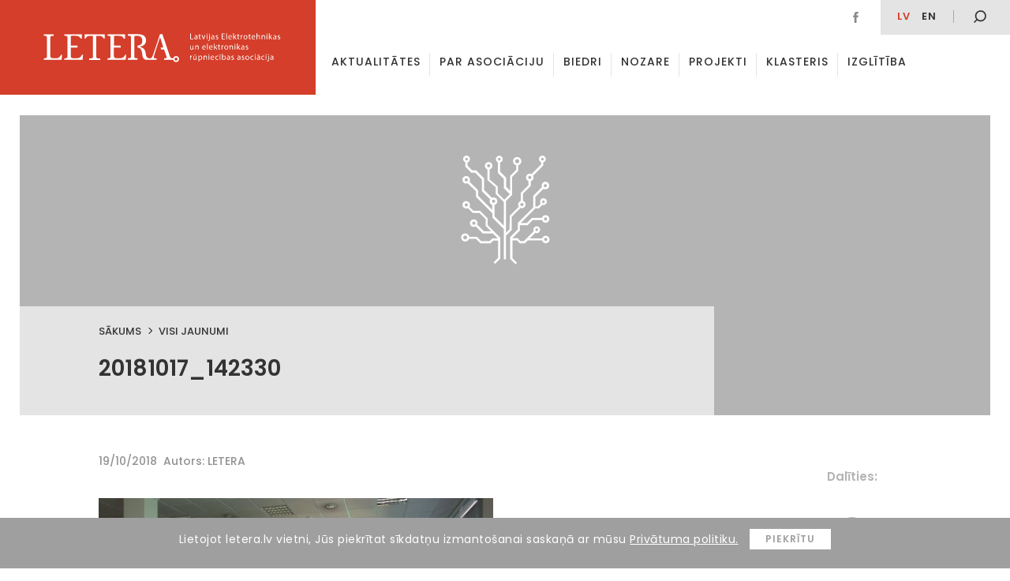

--- FILE ---
content_type: text/html; charset=UTF-8
request_url: https://www.letera.lv/pasakums/aicinam-piedalities-elektronikas-diena-2018/20181017_142330/
body_size: 48098
content:

<!DOCTYPE html PUBLIC "-//W3C//DTD XHTML 1.0 Transitional//EN" "http://www.w3.org/TR/xhtml1/DTD/xhtml1-transitional.dtd">
<html xmlns="http://www.w3.org/1999/xhtml">
<head>

	<meta http-equiv="content-type" content="text/html; charset=utf8" /> 
	<meta name="viewport" content="width=device-width, initial-scale=1">

	<title>Letera</title> 
	<link href="https://fonts.googleapis.com/css?family=Poppins:300,300i,400,400i,500,500i,600,600i,700,700i,800,800i&amp;subset=latin-ext" rel="stylesheet">
	<link rel="stylesheet" type="text/css" href="https://www.letera.lv/wp-content/themes/BRIGHT/style.css">

	<link rel="apple-touch-icon" sizes="180x180" href="/apple-touch-icon.png">
	<link rel="icon" type="image/png" sizes="32x32" href="/favicon-32x32.png">
	<link rel="icon" type="image/png" sizes="16x16" href="/favicon-16x16.png">
	<link rel="manifest" href="/manifest.json">
	<link rel="mask-icon" href="/safari-pinned-tab.svg" color="#c82921">
	<meta name="theme-color" content="#ffffff">

	<meta name="format-detection" content="telephone=no"/>

	<meta name='robots' content='index, follow, max-video-preview:-1, max-snippet:-1, max-image-preview:large' />
<link rel="alternate" hreflang="lv" href="https://www.letera.lv/pasakums/aicinam-piedalities-elektronikas-diena-2018/20181017_142330/" />
<link rel="alternate" hreflang="en" href="https://www.letera.lv/en/20181017_142330-2/" />
<link rel="alternate" hreflang="x-default" href="https://www.letera.lv/pasakums/aicinam-piedalities-elektronikas-diena-2018/20181017_142330/" />

	<!-- This site is optimized with the Yoast SEO plugin v20.4 - https://yoast.com/wordpress/plugins/seo/ -->
	<link rel="canonical" href="https://www.letera.lv/pasakums/aicinam-piedalities-elektronikas-diena-2018/20181017_142330/" />
	<meta property="og:locale" content="lv_LV" />
	<meta property="og:type" content="article" />
	<meta property="og:title" content="20181017_142330 - letera" />
	<meta property="og:url" content="https://www.letera.lv/pasakums/aicinam-piedalities-elektronikas-diena-2018/20181017_142330/" />
	<meta property="og:site_name" content="letera" />
	<meta property="og:image" content="https://www.letera.lv/pasakums/aicinam-piedalities-elektronikas-diena-2018/20181017_142330" />
	<meta property="og:image:width" content="2500" />
	<meta property="og:image:height" content="1406" />
	<meta property="og:image:type" content="image/jpeg" />
	<meta name="twitter:card" content="summary_large_image" />
	<script type="application/ld+json" class="yoast-schema-graph">{"@context":"https://schema.org","@graph":[{"@type":"WebPage","@id":"https://www.letera.lv/pasakums/aicinam-piedalities-elektronikas-diena-2018/20181017_142330/","url":"https://www.letera.lv/pasakums/aicinam-piedalities-elektronikas-diena-2018/20181017_142330/","name":"20181017_142330 - letera","isPartOf":{"@id":"https://www.letera.lv/en/#website"},"primaryImageOfPage":{"@id":"https://www.letera.lv/pasakums/aicinam-piedalities-elektronikas-diena-2018/20181017_142330/#primaryimage"},"image":{"@id":"https://www.letera.lv/pasakums/aicinam-piedalities-elektronikas-diena-2018/20181017_142330/#primaryimage"},"thumbnailUrl":"https://www.letera.lv/wp-content/uploads/2018/10/20181017_142330.jpg","datePublished":"2018-10-19T13:37:37+00:00","dateModified":"2018-10-19T13:37:37+00:00","breadcrumb":{"@id":"https://www.letera.lv/pasakums/aicinam-piedalities-elektronikas-diena-2018/20181017_142330/#breadcrumb"},"inLanguage":"lv","potentialAction":[{"@type":"ReadAction","target":["https://www.letera.lv/pasakums/aicinam-piedalities-elektronikas-diena-2018/20181017_142330/"]}]},{"@type":"ImageObject","inLanguage":"lv","@id":"https://www.letera.lv/pasakums/aicinam-piedalities-elektronikas-diena-2018/20181017_142330/#primaryimage","url":"https://www.letera.lv/wp-content/uploads/2018/10/20181017_142330.jpg","contentUrl":"https://www.letera.lv/wp-content/uploads/2018/10/20181017_142330.jpg","width":2500,"height":1406},{"@type":"BreadcrumbList","@id":"https://www.letera.lv/pasakums/aicinam-piedalities-elektronikas-diena-2018/20181017_142330/#breadcrumb","itemListElement":[{"@type":"ListItem","position":1,"name":"Home","item":"https://www.letera.lv/"},{"@type":"ListItem","position":2,"name":"Elektronikas diena 2018","item":"https://www.letera.lv/pasakums/aicinam-piedalities-elektronikas-diena-2018/"},{"@type":"ListItem","position":3,"name":"20181017_142330"}]},{"@type":"WebSite","@id":"https://www.letera.lv/en/#website","url":"https://www.letera.lv/en/","name":"letera","description":"","potentialAction":[{"@type":"SearchAction","target":{"@type":"EntryPoint","urlTemplate":"https://www.letera.lv/en/?s={search_term_string}"},"query-input":"required name=search_term_string"}],"inLanguage":"lv"}]}</script>
	<!-- / Yoast SEO plugin. -->


<script type="text/javascript">
window._wpemojiSettings = {"baseUrl":"https:\/\/s.w.org\/images\/core\/emoji\/14.0.0\/72x72\/","ext":".png","svgUrl":"https:\/\/s.w.org\/images\/core\/emoji\/14.0.0\/svg\/","svgExt":".svg","source":{"concatemoji":"https:\/\/www.letera.lv\/wp-includes\/js\/wp-emoji-release.min.js?ver=6.2.8"}};
/*! This file is auto-generated */
!function(e,a,t){var n,r,o,i=a.createElement("canvas"),p=i.getContext&&i.getContext("2d");function s(e,t){p.clearRect(0,0,i.width,i.height),p.fillText(e,0,0);e=i.toDataURL();return p.clearRect(0,0,i.width,i.height),p.fillText(t,0,0),e===i.toDataURL()}function c(e){var t=a.createElement("script");t.src=e,t.defer=t.type="text/javascript",a.getElementsByTagName("head")[0].appendChild(t)}for(o=Array("flag","emoji"),t.supports={everything:!0,everythingExceptFlag:!0},r=0;r<o.length;r++)t.supports[o[r]]=function(e){if(p&&p.fillText)switch(p.textBaseline="top",p.font="600 32px Arial",e){case"flag":return s("\ud83c\udff3\ufe0f\u200d\u26a7\ufe0f","\ud83c\udff3\ufe0f\u200b\u26a7\ufe0f")?!1:!s("\ud83c\uddfa\ud83c\uddf3","\ud83c\uddfa\u200b\ud83c\uddf3")&&!s("\ud83c\udff4\udb40\udc67\udb40\udc62\udb40\udc65\udb40\udc6e\udb40\udc67\udb40\udc7f","\ud83c\udff4\u200b\udb40\udc67\u200b\udb40\udc62\u200b\udb40\udc65\u200b\udb40\udc6e\u200b\udb40\udc67\u200b\udb40\udc7f");case"emoji":return!s("\ud83e\udef1\ud83c\udffb\u200d\ud83e\udef2\ud83c\udfff","\ud83e\udef1\ud83c\udffb\u200b\ud83e\udef2\ud83c\udfff")}return!1}(o[r]),t.supports.everything=t.supports.everything&&t.supports[o[r]],"flag"!==o[r]&&(t.supports.everythingExceptFlag=t.supports.everythingExceptFlag&&t.supports[o[r]]);t.supports.everythingExceptFlag=t.supports.everythingExceptFlag&&!t.supports.flag,t.DOMReady=!1,t.readyCallback=function(){t.DOMReady=!0},t.supports.everything||(n=function(){t.readyCallback()},a.addEventListener?(a.addEventListener("DOMContentLoaded",n,!1),e.addEventListener("load",n,!1)):(e.attachEvent("onload",n),a.attachEvent("onreadystatechange",function(){"complete"===a.readyState&&t.readyCallback()})),(e=t.source||{}).concatemoji?c(e.concatemoji):e.wpemoji&&e.twemoji&&(c(e.twemoji),c(e.wpemoji)))}(window,document,window._wpemojiSettings);
</script>
<style type="text/css">
img.wp-smiley,
img.emoji {
	display: inline !important;
	border: none !important;
	box-shadow: none !important;
	height: 1em !important;
	width: 1em !important;
	margin: 0 0.07em !important;
	vertical-align: -0.1em !important;
	background: none !important;
	padding: 0 !important;
}
</style>
	<link rel='stylesheet' id='wp-block-library-css' href='https://www.letera.lv/wp-includes/css/dist/block-library/style.min.css?ver=6.2.8' type='text/css' media='all' />
<link rel='stylesheet' id='classic-theme-styles-css' href='https://www.letera.lv/wp-includes/css/classic-themes.min.css?ver=6.2.8' type='text/css' media='all' />
<style id='global-styles-inline-css' type='text/css'>
body{--wp--preset--color--black: #000000;--wp--preset--color--cyan-bluish-gray: #abb8c3;--wp--preset--color--white: #ffffff;--wp--preset--color--pale-pink: #f78da7;--wp--preset--color--vivid-red: #cf2e2e;--wp--preset--color--luminous-vivid-orange: #ff6900;--wp--preset--color--luminous-vivid-amber: #fcb900;--wp--preset--color--light-green-cyan: #7bdcb5;--wp--preset--color--vivid-green-cyan: #00d084;--wp--preset--color--pale-cyan-blue: #8ed1fc;--wp--preset--color--vivid-cyan-blue: #0693e3;--wp--preset--color--vivid-purple: #9b51e0;--wp--preset--gradient--vivid-cyan-blue-to-vivid-purple: linear-gradient(135deg,rgba(6,147,227,1) 0%,rgb(155,81,224) 100%);--wp--preset--gradient--light-green-cyan-to-vivid-green-cyan: linear-gradient(135deg,rgb(122,220,180) 0%,rgb(0,208,130) 100%);--wp--preset--gradient--luminous-vivid-amber-to-luminous-vivid-orange: linear-gradient(135deg,rgba(252,185,0,1) 0%,rgba(255,105,0,1) 100%);--wp--preset--gradient--luminous-vivid-orange-to-vivid-red: linear-gradient(135deg,rgba(255,105,0,1) 0%,rgb(207,46,46) 100%);--wp--preset--gradient--very-light-gray-to-cyan-bluish-gray: linear-gradient(135deg,rgb(238,238,238) 0%,rgb(169,184,195) 100%);--wp--preset--gradient--cool-to-warm-spectrum: linear-gradient(135deg,rgb(74,234,220) 0%,rgb(151,120,209) 20%,rgb(207,42,186) 40%,rgb(238,44,130) 60%,rgb(251,105,98) 80%,rgb(254,248,76) 100%);--wp--preset--gradient--blush-light-purple: linear-gradient(135deg,rgb(255,206,236) 0%,rgb(152,150,240) 100%);--wp--preset--gradient--blush-bordeaux: linear-gradient(135deg,rgb(254,205,165) 0%,rgb(254,45,45) 50%,rgb(107,0,62) 100%);--wp--preset--gradient--luminous-dusk: linear-gradient(135deg,rgb(255,203,112) 0%,rgb(199,81,192) 50%,rgb(65,88,208) 100%);--wp--preset--gradient--pale-ocean: linear-gradient(135deg,rgb(255,245,203) 0%,rgb(182,227,212) 50%,rgb(51,167,181) 100%);--wp--preset--gradient--electric-grass: linear-gradient(135deg,rgb(202,248,128) 0%,rgb(113,206,126) 100%);--wp--preset--gradient--midnight: linear-gradient(135deg,rgb(2,3,129) 0%,rgb(40,116,252) 100%);--wp--preset--duotone--dark-grayscale: url('#wp-duotone-dark-grayscale');--wp--preset--duotone--grayscale: url('#wp-duotone-grayscale');--wp--preset--duotone--purple-yellow: url('#wp-duotone-purple-yellow');--wp--preset--duotone--blue-red: url('#wp-duotone-blue-red');--wp--preset--duotone--midnight: url('#wp-duotone-midnight');--wp--preset--duotone--magenta-yellow: url('#wp-duotone-magenta-yellow');--wp--preset--duotone--purple-green: url('#wp-duotone-purple-green');--wp--preset--duotone--blue-orange: url('#wp-duotone-blue-orange');--wp--preset--font-size--small: 13px;--wp--preset--font-size--medium: 20px;--wp--preset--font-size--large: 36px;--wp--preset--font-size--x-large: 42px;--wp--preset--spacing--20: 0.44rem;--wp--preset--spacing--30: 0.67rem;--wp--preset--spacing--40: 1rem;--wp--preset--spacing--50: 1.5rem;--wp--preset--spacing--60: 2.25rem;--wp--preset--spacing--70: 3.38rem;--wp--preset--spacing--80: 5.06rem;--wp--preset--shadow--natural: 6px 6px 9px rgba(0, 0, 0, 0.2);--wp--preset--shadow--deep: 12px 12px 50px rgba(0, 0, 0, 0.4);--wp--preset--shadow--sharp: 6px 6px 0px rgba(0, 0, 0, 0.2);--wp--preset--shadow--outlined: 6px 6px 0px -3px rgba(255, 255, 255, 1), 6px 6px rgba(0, 0, 0, 1);--wp--preset--shadow--crisp: 6px 6px 0px rgba(0, 0, 0, 1);}:where(.is-layout-flex){gap: 0.5em;}body .is-layout-flow > .alignleft{float: left;margin-inline-start: 0;margin-inline-end: 2em;}body .is-layout-flow > .alignright{float: right;margin-inline-start: 2em;margin-inline-end: 0;}body .is-layout-flow > .aligncenter{margin-left: auto !important;margin-right: auto !important;}body .is-layout-constrained > .alignleft{float: left;margin-inline-start: 0;margin-inline-end: 2em;}body .is-layout-constrained > .alignright{float: right;margin-inline-start: 2em;margin-inline-end: 0;}body .is-layout-constrained > .aligncenter{margin-left: auto !important;margin-right: auto !important;}body .is-layout-constrained > :where(:not(.alignleft):not(.alignright):not(.alignfull)){max-width: var(--wp--style--global--content-size);margin-left: auto !important;margin-right: auto !important;}body .is-layout-constrained > .alignwide{max-width: var(--wp--style--global--wide-size);}body .is-layout-flex{display: flex;}body .is-layout-flex{flex-wrap: wrap;align-items: center;}body .is-layout-flex > *{margin: 0;}:where(.wp-block-columns.is-layout-flex){gap: 2em;}.has-black-color{color: var(--wp--preset--color--black) !important;}.has-cyan-bluish-gray-color{color: var(--wp--preset--color--cyan-bluish-gray) !important;}.has-white-color{color: var(--wp--preset--color--white) !important;}.has-pale-pink-color{color: var(--wp--preset--color--pale-pink) !important;}.has-vivid-red-color{color: var(--wp--preset--color--vivid-red) !important;}.has-luminous-vivid-orange-color{color: var(--wp--preset--color--luminous-vivid-orange) !important;}.has-luminous-vivid-amber-color{color: var(--wp--preset--color--luminous-vivid-amber) !important;}.has-light-green-cyan-color{color: var(--wp--preset--color--light-green-cyan) !important;}.has-vivid-green-cyan-color{color: var(--wp--preset--color--vivid-green-cyan) !important;}.has-pale-cyan-blue-color{color: var(--wp--preset--color--pale-cyan-blue) !important;}.has-vivid-cyan-blue-color{color: var(--wp--preset--color--vivid-cyan-blue) !important;}.has-vivid-purple-color{color: var(--wp--preset--color--vivid-purple) !important;}.has-black-background-color{background-color: var(--wp--preset--color--black) !important;}.has-cyan-bluish-gray-background-color{background-color: var(--wp--preset--color--cyan-bluish-gray) !important;}.has-white-background-color{background-color: var(--wp--preset--color--white) !important;}.has-pale-pink-background-color{background-color: var(--wp--preset--color--pale-pink) !important;}.has-vivid-red-background-color{background-color: var(--wp--preset--color--vivid-red) !important;}.has-luminous-vivid-orange-background-color{background-color: var(--wp--preset--color--luminous-vivid-orange) !important;}.has-luminous-vivid-amber-background-color{background-color: var(--wp--preset--color--luminous-vivid-amber) !important;}.has-light-green-cyan-background-color{background-color: var(--wp--preset--color--light-green-cyan) !important;}.has-vivid-green-cyan-background-color{background-color: var(--wp--preset--color--vivid-green-cyan) !important;}.has-pale-cyan-blue-background-color{background-color: var(--wp--preset--color--pale-cyan-blue) !important;}.has-vivid-cyan-blue-background-color{background-color: var(--wp--preset--color--vivid-cyan-blue) !important;}.has-vivid-purple-background-color{background-color: var(--wp--preset--color--vivid-purple) !important;}.has-black-border-color{border-color: var(--wp--preset--color--black) !important;}.has-cyan-bluish-gray-border-color{border-color: var(--wp--preset--color--cyan-bluish-gray) !important;}.has-white-border-color{border-color: var(--wp--preset--color--white) !important;}.has-pale-pink-border-color{border-color: var(--wp--preset--color--pale-pink) !important;}.has-vivid-red-border-color{border-color: var(--wp--preset--color--vivid-red) !important;}.has-luminous-vivid-orange-border-color{border-color: var(--wp--preset--color--luminous-vivid-orange) !important;}.has-luminous-vivid-amber-border-color{border-color: var(--wp--preset--color--luminous-vivid-amber) !important;}.has-light-green-cyan-border-color{border-color: var(--wp--preset--color--light-green-cyan) !important;}.has-vivid-green-cyan-border-color{border-color: var(--wp--preset--color--vivid-green-cyan) !important;}.has-pale-cyan-blue-border-color{border-color: var(--wp--preset--color--pale-cyan-blue) !important;}.has-vivid-cyan-blue-border-color{border-color: var(--wp--preset--color--vivid-cyan-blue) !important;}.has-vivid-purple-border-color{border-color: var(--wp--preset--color--vivid-purple) !important;}.has-vivid-cyan-blue-to-vivid-purple-gradient-background{background: var(--wp--preset--gradient--vivid-cyan-blue-to-vivid-purple) !important;}.has-light-green-cyan-to-vivid-green-cyan-gradient-background{background: var(--wp--preset--gradient--light-green-cyan-to-vivid-green-cyan) !important;}.has-luminous-vivid-amber-to-luminous-vivid-orange-gradient-background{background: var(--wp--preset--gradient--luminous-vivid-amber-to-luminous-vivid-orange) !important;}.has-luminous-vivid-orange-to-vivid-red-gradient-background{background: var(--wp--preset--gradient--luminous-vivid-orange-to-vivid-red) !important;}.has-very-light-gray-to-cyan-bluish-gray-gradient-background{background: var(--wp--preset--gradient--very-light-gray-to-cyan-bluish-gray) !important;}.has-cool-to-warm-spectrum-gradient-background{background: var(--wp--preset--gradient--cool-to-warm-spectrum) !important;}.has-blush-light-purple-gradient-background{background: var(--wp--preset--gradient--blush-light-purple) !important;}.has-blush-bordeaux-gradient-background{background: var(--wp--preset--gradient--blush-bordeaux) !important;}.has-luminous-dusk-gradient-background{background: var(--wp--preset--gradient--luminous-dusk) !important;}.has-pale-ocean-gradient-background{background: var(--wp--preset--gradient--pale-ocean) !important;}.has-electric-grass-gradient-background{background: var(--wp--preset--gradient--electric-grass) !important;}.has-midnight-gradient-background{background: var(--wp--preset--gradient--midnight) !important;}.has-small-font-size{font-size: var(--wp--preset--font-size--small) !important;}.has-medium-font-size{font-size: var(--wp--preset--font-size--medium) !important;}.has-large-font-size{font-size: var(--wp--preset--font-size--large) !important;}.has-x-large-font-size{font-size: var(--wp--preset--font-size--x-large) !important;}
.wp-block-navigation a:where(:not(.wp-element-button)){color: inherit;}
:where(.wp-block-columns.is-layout-flex){gap: 2em;}
.wp-block-pullquote{font-size: 1.5em;line-height: 1.6;}
</style>
<link rel='stylesheet' id='wpml-blocks-css' href='https://www.letera.lv/wp-content/plugins/sitepress-multilingual-cms/dist/css/blocks/styles.css?ver=4.6.3' type='text/css' media='all' />
<link rel='stylesheet' id='wpml-legacy-dropdown-0-css' href='//www.letera.lv/wp-content/plugins/sitepress-multilingual-cms/templates/language-switchers/legacy-dropdown/style.min.css?ver=1' type='text/css' media='all' />
<style id='wpml-legacy-dropdown-0-inline-css' type='text/css'>
.wpml-ls-statics-shortcode_actions{background-color:#ffffff;}.wpml-ls-statics-shortcode_actions, .wpml-ls-statics-shortcode_actions .wpml-ls-sub-menu, .wpml-ls-statics-shortcode_actions a {border-color:#cdcdcd;}.wpml-ls-statics-shortcode_actions a {color:#444444;background-color:#ffffff;}.wpml-ls-statics-shortcode_actions a:hover,.wpml-ls-statics-shortcode_actions a:focus {color:#000000;background-color:#eeeeee;}.wpml-ls-statics-shortcode_actions .wpml-ls-current-language>a {color:#444444;background-color:#ffffff;}.wpml-ls-statics-shortcode_actions .wpml-ls-current-language:hover>a, .wpml-ls-statics-shortcode_actions .wpml-ls-current-language>a:focus {color:#000000;background-color:#eeeeee;}
</style>
<script type='text/javascript' src='https://www.letera.lv/wp-includes/js/jquery/jquery.min.js?ver=3.6.4' id='jquery-core-js'></script>
<script type='text/javascript' src='https://www.letera.lv/wp-includes/js/jquery/jquery-migrate.min.js?ver=3.4.0' id='jquery-migrate-js'></script>
<script type='text/javascript' src='//www.letera.lv/wp-content/plugins/sitepress-multilingual-cms/templates/language-switchers/legacy-dropdown/script.min.js?ver=1' id='wpml-legacy-dropdown-0-js'></script>
<link rel="https://api.w.org/" href="https://www.letera.lv/wp-json/" /><link rel="alternate" type="application/json" href="https://www.letera.lv/wp-json/wp/v2/media/4774" /><link rel="EditURI" type="application/rsd+xml" title="RSD" href="https://www.letera.lv/xmlrpc.php?rsd" />
<link rel="wlwmanifest" type="application/wlwmanifest+xml" href="https://www.letera.lv/wp-includes/wlwmanifest.xml" />
<meta name="generator" content="WordPress 6.2.8" />
<link rel='shortlink' href='https://www.letera.lv/?p=4774' />
<link rel="alternate" type="application/json+oembed" href="https://www.letera.lv/wp-json/oembed/1.0/embed?url=https%3A%2F%2Fwww.letera.lv%2Fpasakums%2Faicinam-piedalities-elektronikas-diena-2018%2F20181017_142330%2F" />
<link rel="alternate" type="text/xml+oembed" href="https://www.letera.lv/wp-json/oembed/1.0/embed?url=https%3A%2F%2Fwww.letera.lv%2Fpasakums%2Faicinam-piedalities-elektronikas-diena-2018%2F20181017_142330%2F&#038;format=xml" />
<meta name="generator" content="WPML ver:4.6.3 stt:1,32;" />

	<script type="text/javascript">
		var $ = jQuery.noConflict();
		var ajaxurl = "https://www.letera.lv/wp-admin/admin-ajax.php";
	</script>
	<script src="https://www.letera.lv/wp-content/themes/BRIGHT/js/velocity_slickslider.js"></script>

	<!-- Global site tag (gtag.js) - Google Analytics -->
	<script async src="https://www.googletagmanager.com/gtag/js?id=UA-112992818-1"></script>
	<script>
	  window.dataLayer = window.dataLayer || [];
	  function gtag(){dataLayer.push(arguments);}
	  gtag('js', new Date());

	  gtag('config', 'UA-112992818-1');
	</script>
	<meta property="og:type" content="website" />
	<meta property="og:title" content="20181017_142330">
	<meta property="og:description" content="">
		<meta property="og:image" content="https://www.letera.lv/wp-content/themes/BRIGHT/img/letera_default.png">
	<meta property="og:url" content="https://www.letera.lv/pasakums/aicinam-piedalities-elektronikas-diena-2018/20181017_142330/">
	<meta name="twitter:card" content="summary_large_image">

</head> 
<body> 



<header id="header" >
	<div class="animate table headertable" >
		<a href="https://www.letera.lv/" class="animate table-cellvm headerleftcell" ><div class="logoc" ><div><img class="animate" src="https://www.letera.lv/wp-content/themes/BRIGHT/img/Letera-logo.svg" ></div></div></a>
		<div class="animate table-cellvm headerrightcell" >
			<div class="animate headersmtable table" >
				<div class="headersmleft table-cellvm" >
					<a href="https://www.facebook.com/biedribaLETERA/" class="animate inline-middle headersocel" ><img src="https://www.letera.lv/wp-content/themes/BRIGHT/img/facebook.svg" ></a>														
				</div>
				<div class="headersmright table-cellvm" >
					<div class="inline-middle headerlangs" >
						<a href="https://www.letera.lv/pasakums/aicinam-piedalities-elektronikas-diena-2018/20181017_142330/" class="animate inline-middle mm-langel active" >lv</a><a href="https://www.letera.lv/en/20181017_142330-2/" class="animate inline-middle mm-langel " >en</a>					</div>
					
					<div id="hsearchb" class="animate" ><img src="https://www.letera.lv/wp-content/themes/BRIGHT/img/mekletajs.svg" ></div>
				</div>
			</div>
			<div class="headermenuels animate" >
				<a test="33" class="menuel animate  
												 
												 " href="https://www.letera.lv/aktualitates/"><div class="animate menuelin">Aktualitātes</div></a>
<div class="menuel animate dropdown-menuel"><a href="https://www.letera.lv/par-mums/" class="animate menuelin " >Par asociāciju <span class="arr-down"></span></a><div class="dropdown-menu"><a class="submenuel " href="https://www.letera.lv/par-mums/">Par mums</a>
<a class="submenuel " href="https://www.letera.lv/letera-vadiba/">LETERA vadība</a>
<a class="submenuel " href="https://www.letera.lv/statuti/">Statūti</a>
<a class="submenuel " href="https://www.letera.lv/iestasanas-informacija/">Kļūsti par biedru</a>
<a class="submenuel " href="https://www.letera.lv/sadarbibas-partneri/">Sadarbības partneri</a>
<a class="submenuel " href="https://www.letera.lv/iepirkumi/">Iepirkumi</a>
<a class="submenuel " href="https://www.letera.lv/kontakti/">Kontakti</a>
</div></div>
<a test="31" class="menuel animate  
												 
												 " href="https://www.letera.lv/biedri/"><div class="animate menuelin">Biedri</div></a>
<div class="menuel animate dropdown-menuel"><a href="https://www.letera.lv/biedru-zinas/" class="animate menuelin " >Nozare <span class="arr-down"></span></a><div class="dropdown-menu"><a class="submenuel " href="https://www.letera.lv/biedru-zinas/">Biedru ziņas</a>
<a class="submenuel " href="https://www.letera.lv/par-nozari/">Par nozari</a>
</div></div>
<div class="menuel animate dropdown-menuel"><a href="https://www.letera.lv/projekti/" class="animate menuelin " >Projekti <span class="arr-down"></span></a><div class="dropdown-menu"><a test="1128" class="submenuel " href="https://www.letera.lv/projekts/elektrisko-un-elektronisko-iekartu-razotaju-registrs/">Elektroreģistrs</a>
<a test="11383" class="submenuel " href="https://www.letera.lv/projekts/development-of-ai-ict-for-manufacturing-edih-in-latvia/">Development of AI – ICT for Manufacturing EDIH in Latvia</a>
<a test="13980" class="submenuel " href="https://www.letera.lv/projekts/latvijas-elektrotehnikas-un-elektronikas-nozares-klasteris/">Latvijas Elektrotehnikas un elektronikas nozares klasteris</a>
<a test="14271" class="submenuel " href="https://www.letera.lv/projekts/intelligent-printing-flexible-and-organic-electronics-excellence-infinite/">Intelligent printing, flexible and organic electronics Excellence – INFINITE</a>
<a test="16054" class="submenuel " href="https://www.letera.lv/projekts/latvijas-elektrisko-un-optisko-iekartu-razosanas-nozares-kompetences-centrs-3/">Latvijas Elektrisko un optisko iekārtu ražošanas nozares kompetences centrs</a>
<a test="15095" class="submenuel " href="https://www.letera.lv/projekts/elektronikas-nozares-uznemumu-darba-speka-produktivitates-paaugstinasana/">Elektronikas nozares uzņēmumu darba spēka produktivitātes paaugstināšana</a>
<a test="16056" class="submenuel " href="https://www.letera.lv/projekts/latvijas-elektrisko-un-optisko-iekartu-razosanas-nozares-kompetences-centrs-energoefektivitates-paaugstinasanai/">Latvijas Elektrisko un optisko iekārtu ražošanas nozares kompetences centrs energoefektivitātes paaugstināšanai</a>
<a test="16230" class="submenuel " href="https://www.letera.lv/projekts/latvijas-elektrotehnikas-un-elektronikas-nozares-klasteris-2/">Latvijas Elektrotehnikas un elektronikas nozares klasteris</a>
</div></div>
<div class="menuel animate dropdown-menuel"><a href="https://www.letera.lv/par-klasteri/" class="animate menuelin " >Klasteris <span class="arr-down"></span></a><div class="dropdown-menu"><a class="submenuel " href="https://www.letera.lv/par-klasteri/">Par klasteri</a>
<a class="submenuel " href="https://www.letera.lv/klastera-jaunumi/">Klastera jaunumi</a>
<a class="submenuel " href="https://www.letera.lv/dalibnieki-un-partneri/">Dalībnieki un partneri</a>
</div></div>
<div class="menuel animate dropdown-menuel"><a href="https://www.letera.lv/izglitibas-zinas/" class="animate menuelin " >Izglītība <span class="arr-down"></span></a><div class="dropdown-menu"><a class="submenuel " href="https://www.letera.lv/izglitibas-zinas/">Izglītības ziņas</a>
<a class="submenuel " href="https://www.letera.lv/macibu-materiali/">Mācību materiāli</a>
<a class="submenuel " href="https://www.letera.lv/izglitibas-iestades-un-pulcini/">Izglītības iestādes un pulciņi</a>
<a class="submenuel " href="https://www.letera.lv/skolu-karte-fizikas-eksamens/">Skolu karte &#8211; fizikas eksāmens</a>
</div></div>
			</div>
			<div class="headersearch animate" >
				<form role="search" method="get" class="search-form table" action="https://www.letera.lv/">
					<div class="closesearch table-cellvm" >
						<svg version="1.1" xmlns="http://www.w3.org/2000/svg" xmlns:xlink="http://www.w3.org/1999/xlink" x="0px" y="0px"
							 width="75.3px" height="75.3px" viewBox="0 0 75.3 75.3" style="enable-background:new 0 0 75.3 75.3;" xml:space="preserve">
						<path class="closebsvg animate" d="M60,60L60,60c-5.9,5.9-14,9.3-22.4,9.2c-8.4,0-16.4-3.3-22.4-9.3C9.4,54.1,6,46,6,37.6s3.3-16.4,9.3-22.4
							C21.2,9.3,29.3,6,37.6,6S54.1,9.3,60,15.3c5.9,5.9,9.3,14,9.3,22.4S65.9,54.1,60,60L60,60z M64.3,11C56,2.7,44.3-1.2,32.7,0.3
							C21.1,1.9,10.9,8.7,5,18.8C-0.8,29-1.6,41.2,2.9,52C7.3,62.9,16.6,71,27.9,74c11.3,3,23.4,0.6,32.7-6.5c9.3-7.1,14.7-18.2,14.7-29.9
							C75.3,27.6,71.3,18.1,64.3,11L64.3,11z"/>
						<polygon class="closebsvg animate" points="47.2,23.8 37.6,33.4 28.1,23.8 23.8,28.1 33.4,37.6 23.8,47.2 28.1,51.4 37.6,41.9 47.2,51.4 
							51.4,47.2 41.9,37.6 51.4,28.1 "/>
						</svg>
					</div>
					<div class="table-cellvm hsearchinputcell" >
						<input class="searchinput" type="text" class="search-field" placeholder="Ievadi atslēgvārdu" value="" name="s" />
					</div>
					<div class="table-cellvm hsearchsubmcell" >
						<input class="searchsubm animate" type="submit" class="search-submit" value="" />
					</div>
				</form>
			</div>
		</div>
	</div>
</header>


<div id="respheader" >
	<div class="animate table headertable" >
		<a href="https://www.letera.lv/" class="animate table-cellvm headerleftcell" ><div class="logoc" ><div><img class="animate" src="https://www.letera.lv/wp-content/themes/BRIGHT/img/Letera-logo.svg" ></div></div></a>
		<div class="animate table-cellvm headerrightcell" >
			<div id="openrespmenu" >
				<div><div class="oprespmline" ></div></div>
				<div><div class="oprespmline long" ></div></div>
				<div><div class="oprespmline" ></div></div>
			</div>
		</div>
	</div>
	
</div>
<div id="respmenu">
		<div id="closerespmenu" ><img src="https://www.letera.lv/wp-content/themes/BRIGHT/img/close-atverta-mekletaja.svg" ></div>
		<div class="resplangs" >
			<div class="inline-middle headerlangs" >
				<a href="https://www.letera.lv/pasakums/aicinam-piedalities-elektronikas-diena-2018/20181017_142330/" class="animate inline-middle mm-langel active" >lv</a><a href="https://www.letera.lv/en/20181017_142330-2/" class="animate inline-middle mm-langel " >en</a>			</div>
		</div>
		<div class="respmenuels" >
			<a class="rmenuel animate  " href="https://www.letera.lv/aktualitates/"><div class="animate menuelin">Aktualitātes</div></a>
<div class="rmenuel animate dropdown-menuel"><div class="animate menuelin " >Par asociāciju <span class="arr-down"></span></div><div class="dropdown-menu"><a class="rsubmenuel " href="https://www.letera.lv/par-mums/">Par mums</a>
<a class="rsubmenuel " href="https://www.letera.lv/letera-vadiba/">LETERA vadība</a>
<a class="rsubmenuel " href="https://www.letera.lv/statuti/">Statūti</a>
<a class="rsubmenuel " href="https://www.letera.lv/iestasanas-informacija/">Kļūsti par biedru</a>
<a class="rsubmenuel " href="https://www.letera.lv/sadarbibas-partneri/">Sadarbības partneri</a>
<a class="rsubmenuel " href="https://www.letera.lv/iepirkumi/">Iepirkumi</a>
<a class="rsubmenuel " href="https://www.letera.lv/kontakti/">Kontakti</a>
</div></div>
<a class="rmenuel animate  " href="https://www.letera.lv/biedri/"><div class="animate menuelin">Biedri</div></a>
<div class="rmenuel animate dropdown-menuel"><div class="animate menuelin " >Nozare <span class="arr-down"></span></div><div class="dropdown-menu"><a class="rsubmenuel " href="https://www.letera.lv/biedru-zinas/">Biedru ziņas</a>
<a class="rsubmenuel " href="https://www.letera.lv/par-nozari/">Par nozari</a>
</div></div>
<div class="rmenuel animate dropdown-menuel"><div class="animate menuelin " >Projekti <span class="arr-down"></span></div><div class="dropdown-menu"><a test="1128" class="rsubmenuel  " href="https://www.letera.lv/projekts/elektrisko-un-elektronisko-iekartu-razotaju-registrs/">Elektroreģistrs</a>
<a test="11383" class="rsubmenuel  " href="https://www.letera.lv/projekts/development-of-ai-ict-for-manufacturing-edih-in-latvia/">Development of AI – ICT for Manufacturing EDIH in Latvia</a>
<a test="13980" class="rsubmenuel  " href="https://www.letera.lv/projekts/latvijas-elektrotehnikas-un-elektronikas-nozares-klasteris/">Latvijas Elektrotehnikas un elektronikas nozares klasteris</a>
<a test="14271" class="rsubmenuel  " href="https://www.letera.lv/projekts/intelligent-printing-flexible-and-organic-electronics-excellence-infinite/">Intelligent printing, flexible and organic electronics Excellence – INFINITE</a>
<a test="16054" class="rsubmenuel  " href="https://www.letera.lv/projekts/latvijas-elektrisko-un-optisko-iekartu-razosanas-nozares-kompetences-centrs-3/">Latvijas Elektrisko un optisko iekārtu ražošanas nozares kompetences centrs</a>
<a test="15095" class="rsubmenuel  " href="https://www.letera.lv/projekts/elektronikas-nozares-uznemumu-darba-speka-produktivitates-paaugstinasana/">Elektronikas nozares uzņēmumu darba spēka produktivitātes paaugstināšana</a>
<a test="16056" class="rsubmenuel  " href="https://www.letera.lv/projekts/latvijas-elektrisko-un-optisko-iekartu-razosanas-nozares-kompetences-centrs-energoefektivitates-paaugstinasanai/">Latvijas Elektrisko un optisko iekārtu ražošanas nozares kompetences centrs energoefektivitātes paaugstināšanai</a>
<a test="16230" class="rsubmenuel  " href="https://www.letera.lv/projekts/latvijas-elektrotehnikas-un-elektronikas-nozares-klasteris-2/">Latvijas Elektrotehnikas un elektronikas nozares klasteris</a>
</div></div>
<div class="rmenuel animate dropdown-menuel"><div class="animate menuelin " >Klasteris <span class="arr-down"></span></div><div class="dropdown-menu"><a class="rsubmenuel " href="https://www.letera.lv/par-klasteri/">Par klasteri</a>
<a class="rsubmenuel " href="https://www.letera.lv/klastera-jaunumi/">Klastera jaunumi</a>
<a class="rsubmenuel " href="https://www.letera.lv/dalibnieki-un-partneri/">Dalībnieki un partneri</a>
</div></div>
<div class="rmenuel animate dropdown-menuel"><div class="animate menuelin " >Izglītība <span class="arr-down"></span></div><div class="dropdown-menu"><a class="rsubmenuel " href="https://www.letera.lv/izglitibas-zinas/">Izglītības ziņas</a>
<a class="rsubmenuel " href="https://www.letera.lv/macibu-materiali/">Mācību materiāli</a>
<a class="rsubmenuel " href="https://www.letera.lv/izglitibas-iestades-un-pulcini/">Izglītības iestādes un pulciņi</a>
<a class="rsubmenuel " href="https://www.letera.lv/skolu-karte-fizikas-eksamens/">Skolu karte &#8211; fizikas eksāmens</a>
</div></div>
		</div>
		<div class="respsearch" >
			<form role="search" method="get" class="respsearchform search-form table" action="https://www.letera.lv/">
				<div class="table-cellvm hsearchinputcell" >
					<input class="searchinput" type="text" class="search-field" placeholder="Ievadi atslēgvārdu" value="" name="s" />
				</div>
				<div class="table-cellvm hsearchsubmcell" >
					<input class="searchsubm animate" type="submit" class="search-submit" value="" />
				</div>
			</form>
		</div>
		<div class="respsocels" >
			<a href="https://www.facebook.com/biedribaLETERA/" class="animate inline-middle headersocel" ><img src="https://www.letera.lv/wp-content/themes/BRIGHT/img/facebook.svg" ></a>
			<a href="" class="animate inline-middle headersocel" ><img src="https://www.letera.lv/wp-content/themes/BRIGHT/img/twitter.svg" ></a>
			<a href="" class="animate inline-middle headersocel" ><img src="https://www.letera.lv/wp-content/themes/BRIGHT/img/linked-in.svg" ></a>
		</div>
	</div>








<div class="leterapagec mainwrap" >

			<div class="sheadblock" style="background: #b4b4b4;" >
			<img id="sjkoks" src="https://www.letera.lv/wp-content/themes/BRIGHT/img/defaulta-jaunuma-ikona-balta.svg" >
			<div class="sheaderinc" >
				<div class="shbreadcrumb" >
					<a href="https://www.letera.lv/" >
						Sākums					</a>
					<span class="smgreyarrright" ></span>
					<a href="https://www.letera.lv/visi-jaunumi/" >
						Visi jaunumi					</a>
				</div>
				<div class="sheaderh" >20181017_142330</div>
			</div>
		</div>

		
	<div class="spostcontent group" >
		<div class="spostleft" >
			<div class="spostdatauthline" >
				<div class="inline-middle" >19/10/2018</div>
				<div class="inline-middle sposafterdate" ></div>
				<div class="inline-middle" >
					Autors: LETERA				</div>
			</div>
			<div class="sposttext formatedtext" >
				<p class="attachment"><a href='https://www.letera.lv/wp-content/uploads/2018/10/20181017_142330.jpg'><img width="500" height="281" src="https://www.letera.lv/wp-content/uploads/2018/10/20181017_142330-500x281.jpg" class="attachment-medium size-medium" alt="" decoding="async" loading="lazy" srcset="https://www.letera.lv/wp-content/uploads/2018/10/20181017_142330-500x281.jpg 500w, https://www.letera.lv/wp-content/uploads/2018/10/20181017_142330-768x432.jpg 768w, https://www.letera.lv/wp-content/uploads/2018/10/20181017_142330-1024x576.jpg 1024w" sizes="(max-width: 500px) 100vw, 500px" /></a></p>
			</div>
			<a href="https://www.letera.lv/visi-jaunumi/" class="spostvisib" >
				<img class="visibarr animate" src="https://www.letera.lv/wp-content/themes/BRIGHT/img/blackarrleft.png" >
				<span class="animate" >Visi jaunumi</span>
			</a>
		</div>
		<div class="sposright" >
			<div class="spostdalitiesc" >
				<div class="spostdalh" >Dalīties: </div>
				<div class="spostshareels" >
					<a href="http://www.facebook.com/sharer.php?u=https://www.letera.lv/pasakums/aicinam-piedalities-elektronikas-diena-2018/20181017_142330/" target="_blank" id="fbb" class="animate sjsocel ssbp-btn">
						<img src="https://www.letera.lv/wp-content/themes/BRIGHT/img/facebook-footer.svg" alt="Facebook">
					</a>
					<a href="https://twitter.com/share?url=https://www.letera.lv/pasakums/aicinam-piedalities-elektronikas-diena-2018/20181017_142330/&text=20181017_142330" target="_blank" class="animate sjsocel ssbp-btn">
						<img src="https://www.letera.lv/wp-content/themes/BRIGHT/img/twitter-footer.svg" alt="Twitter" >
					</a>
					<a href="http://www.linkedin.com/shareArticle?mini=true&amp;url=https://www.letera.lv/pasakums/aicinam-piedalities-elektronikas-diena-2018/20181017_142330/" target="_blank" class="animate sjsocel ssbp-btn">
						<img src="https://www.letera.lv/wp-content/themes/BRIGHT/img/linked-in-footer.svg" alt="LinkedIn" >
					</a>
					<a class="animate sjsocel" target="_blank" href="https://api.whatsapp.com/send?text=https://www.letera.lv/pasakums/aicinam-piedalities-elektronikas-diena-2018/20181017_142330/">
						<img src="https://www.letera.lv/wp-content/themes/BRIGHT/img/whatsapp.svg" alt="LinkedIn" >
					</a>

				</div>
			</div>
		</div>
	</div>

	
		<section class="aktualitatesjaunumic " >
			<div class="blockh" >Saistītie jaunumi</div>
			<div class="aktualitatesjaunumiels" id="jaunumieles" >
				<div class="jaunumsel appearfadein" >
									<div class="animate jaunumseltopblock" >
										<a href="https://www.letera.lv/letera-klastera-aktualitates-4-2025/" class="fullc animate jaunelimg" style="background: url(https://www.letera.lv/wp-content/uploads/2022/01/prd_pr_2021_11_Besucher-1024x683.jpg) no-repeat center; background-size: cover;" ></a>
										<a href="" class="jaunumselklastera animate" >Klastera jaunums</a>
									</div>
									<a href="https://www.letera.lv/letera-klastera-aktualitates-4-2025/" class="jaunumselbc" >
									  	<div class="fjbljeldate" >30/12/2025</div>
										<div class="animate jaunumselh" >LETERA Klastera aktualitātes 4/2025</div>
										<div class="jaunumseldesc" >Projektā Nr. 5.1.1.2.i.0/3/24/A/CFLA/005 “Latvijas Elektrotehnikas un elektronikas nozares klasteris” īstenotās aktivitātes Projekts skaitļos līdz 2025.gada&hellip;</div>
									</a>
								  </div><div class="jaunumsel appearfadein" >
									<div class="animate jaunumseltopblock" >
										<a href="https://www.letera.lv/aicinam-pieteikties-atbalstam-zalu-produktu-un-tehnologiju-attistibai-energoefektivitates-paaugstinasanai/" class="fullc animate jaunelimg" style="background: url(https://www.letera.lv/wp-content/uploads/2023/11/prod21_hr_2483-1024x683.jpg) no-repeat center; background-size: cover;" ></a>
										
									</div>
									<a href="https://www.letera.lv/aicinam-pieteikties-atbalstam-zalu-produktu-un-tehnologiju-attistibai-energoefektivitates-paaugstinasanai/" class="jaunumselbc" >
									  	<div class="fjbljeldate" >19/12/2025</div>
										<div class="animate jaunumselh" >Aicinām pieteikties atbalstam zaļu produktu un tehnoloģiju attīstībai, energoefektivitātes paaugstināšanai!</div>
										<div class="jaunumseldesc" >“Latvijas Elektrisko un optisko iekārtu ražošanas nozares kompetences centrs” aicina pieteikt projektus zaļu produktu un&hellip;</div>
									</a>
								  </div><div class="jaunumsel appearfadein" >
									<div class="animate jaunumseltopblock" >
										<a href="https://www.letera.lv/projekta-elektronikas-nozares-uznemumu-darba-speka-produktivitates-paaugstinasana-pirma-gada-rezultati/" class="fullc animate jaunelimg" style="background: url(https://www.letera.lv/wp-content/uploads/2021/05/learning-3245793_960_720.jpg) no-repeat center; background-size: cover;" ></a>
										
									</div>
									<a href="https://www.letera.lv/projekta-elektronikas-nozares-uznemumu-darba-speka-produktivitates-paaugstinasana-pirma-gada-rezultati/" class="jaunumselbc" >
									  	<div class="fjbljeldate" >17/12/2025</div>
										<div class="animate jaunumselh" >Projekta “Elektronikas nozares uzņēmumu darba spēka produktivitātes paaugstināšana” pirmā gada rezultāti</div>
										<div class="jaunumseldesc" >Kopš 2025. gada marta biedrība “Latvijas Elektrotehnikas un elektronikas rūpniecības asociācija” (LETERA) īsteno projektu “Elektronikas&hellip;</div>
									</a>
								  </div>			</div>
		</section>


</div>

<div id="opengalpopup" >
	<div class="table" >
		<div class="table-cellvm" >
			<div class="spopgimgc" >
				<div id="spopgclose" class="animate" >Aizvērt</div>
				<div class="spopgnumsc" >
					<span id="curgimg" ></span>
					<span> / </span>
					<span id="totgimg" ></span>
				</div>
				<img id="spopgimg" src="" >
				<div class="spopgarrsc" >
					<div class="animate spogprevnextb prev" ><img class="center" src="https://www.letera.lv/wp-content/themes/BRIGHT/img/whitearrright.svg"></div>
					<div class="animate spogprevnextb next" ><img class="center" src="https://www.letera.lv/wp-content/themes/BRIGHT/img/whitearrright.svg"></div>
				</div>
				<div id="spogimgdesc" ></div>
			</div>
		</div>
	</div>
</div>

<script>
var curgal = [];
var curgaldesc = [];
var curslide = 0;
var totslides = 0;

$('.spgalimgc').click(function(event) {
	var elements = $(this).parent().find('.spgalimages .galsrc');
	var vals = [];
	for(var i=0;typeof(elements[i])!='undefined';vals.push(elements[i++].getAttribute('src')));
	curgal = vals;
	var descvals = [];
	for(var i=0;typeof(elements[i])!='undefined';descvals.push(elements[i++].getAttribute('eldesc').replace(/&&/g, '"')));
	curgaldesc = descvals;
	curslide = 0;
	totslides = $(this).attr('count') - 1;

	$('#totgimg').html(parseInt(totslides)+1);
	$('#curgimg').html(parseInt(curslide)+1);

	$('#spopgimg').attr('src', curgal[0]);
	$('#spogimgdesc').html(curgaldesc[0]);
	$('#opengalpopup').fadeIn();

	$('html').addClass('modal-open');
});

$('.spogprevnextb.prev').click(function(event) {
	curslide--;
	if (curslide < 0){
		curslide = totslides;
	}
	$('#spopgimg').fadeOut(200,function(){
		$('#spopgimg').attr('src', curgal[curslide]);
		$('#curgimg').html(parseInt(curslide)+1);
		$('#spogimgdesc').html(curgaldesc[curslide]);
		$('#spopgimg').fadeIn(400);
	});
});
$('.spogprevnextb.next').click(function(event) {
	curslide++;
	if (curslide > totslides){
		curslide = 0;
	}
	$('#spopgimg').fadeOut(200,function(){
		$('#spopgimg').attr('src', curgal[curslide]);
		$('#curgimg').html(parseInt(curslide)+1);
		$('#spogimgdesc').html(curgaldesc[curslide]);
		$('#spopgimg').fadeIn(400);
	});
});

$('#spopgclose').click(function(event) {
	$('#opengalpopup').fadeOut();
	$('html').removeClass('modal-open');
});


jQuery(".ssbp-btn").click(function(a) {
	a.preventDefault();
	var d = {
		href: jQuery(this).attr("href")
	};
	var e = 575
	  , f = 520
	  , g = (jQuery(window).width() - e) / 2
	  , h = (jQuery(window).height() - f) / 2
	  , i = "status=1,width=" + e + ",height=" + f + ",top=" + h + ",left=" + g;
	window.open(d.href, "SSBP", i)
});






</script>


	<div class="mainwrap" >
		<footer class="footer" >
			<div class="footertopbl" >
				<div class="table footertoptoptable" >
					<div class="table-cellvm footertotopleftc" >
						<div class="footerlogoc" ><a href="https://www.letera.lv/"><img src="https://www.letera.lv/wp-content/themes/BRIGHT/img/footerlogo.svg" ></a></div>
						<div class="footerlefttext" >Biroja adrese: <br />
Dzirnavu iela 91 k-1, Rīga, LV-1011, Latvija<br />
<br />
<a href="https://www.letera.lv/privatuma-politika/">Privātuma politika</a></div>
					</div>
					<div class="table-cellvm footertotoprightc" >
						<div class="footerrighttext" >Tālrunis: 67288360<br />
E-pasts: letera@letera.lv</div>
					</div>
				</div>
				<div class="table footertopbottable" >
					<div class="table-cellvm footertobotleftc" >
						<div class="footersocels" >
							<a href="https://www.facebook.com/biedribaLETERA/" class="animate inline-middle headersocel" ><img src="https://www.letera.lv/wp-content/themes/BRIGHT/img/facebook-footer.svg" ></a>																				
						</div>
					</div>
					<div class="table-cellvm footertobotrightc" >
						<div class="pietjaunc" >
							<div class="pietjaunh" >Piesakies jaunumiem epastā</div>
							<script>(function() {
	window.mc4wp = window.mc4wp || {
		listeners: [],
		forms: {
			on: function(evt, cb) {
				window.mc4wp.listeners.push(
					{
						event   : evt,
						callback: cb
					}
				);
			}
		}
	}
})();
</script><!-- Mailchimp for WordPress v4.9.4 - https://wordpress.org/plugins/mailchimp-for-wp/ --><form id="mc4wp-form-1" class="mc4wp-form mc4wp-form-80" method="post" data-id="80" data-name="Subscribe" ><div class="mc4wp-form-fields"><div class="mailchimpform" >
	<input class="mailchformemail" type="email" name="EMAIL" placeholder="Epasts" required />
	<input class="animate mailchformsubm" type="submit" value="Pieteikties" />
</div></div><label style="display: none !important;">Leave this field empty if you're human: <input type="text" name="_mc4wp_honeypot" value="" tabindex="-1" autocomplete="off" /></label><input type="hidden" name="_mc4wp_timestamp" value="1768921239" /><input type="hidden" name="_mc4wp_form_id" value="80" /><input type="hidden" name="_mc4wp_form_element_id" value="mc4wp-form-1" /><div class="mc4wp-response"></div></form><!-- / Mailchimp for WordPress Plugin -->						</div>
					</div>
				</div>
			</div>
			<div class="footerbottombl" >
				<div class="table footerbottomtable" >
					<div class="table-cellvm footerbottomleft" >Visas tiesības aizsargātas. LETERA 2026</div>
					<div class="table-cellvm footerbottomright" >Mājas lapas izstrāde: <a href="https://bright.lv" target="_blank" >BRIGHT</a></div>
				</div>
			</div>
		</footer>

	</div>

	

	<div class="agreecookiesc" style="display: none;" >
		<div class="inline-middle agreecookies-textc" >Lietojot letera.lv vietni, Jūs piekrītat sīkdatņu izmantošanai saskaņā ar mūsu <a href="https://www.letera.lv/privatuma-politika/">Privātuma politiku.</a></a></div>
		<div class="animate inline-middle agreecookiesb" >Piekrītu</div>
	</div>

	<script>
		if (document.cookie.indexOf("cookies_accepted=") >= 0) {
		
		} else {
			$('.agreecookiesc').fadeIn();
		}
		
		$('.agreecookiesb').click(function(){
			var d = new Date();
			d.setTime(d.getTime() + (1 * 24 * 60 * 60 * 1000));
			var expires = "expires="+d.toUTCString();
			document.cookie = "cookies_accepted=1;" + expires + ";path=/";
		});
		$('.agreecookiesb').click(function(){
			$('.agreecookiesc').fadeOut();
		});
	</script>


</body>
<script>(function() {function maybePrefixUrlField () {
  const value = this.value.trim()
  if (value !== '' && value.indexOf('http') !== 0) {
    this.value = 'http://' + value
  }
}

const urlFields = document.querySelectorAll('.mc4wp-form input[type="url"]')
for (let j = 0; j < urlFields.length; j++) {
  urlFields[j].addEventListener('blur', maybePrefixUrlField)
}
})();</script><script type='text/javascript' defer src='https://www.letera.lv/wp-content/plugins/mailchimp-for-wp/assets/js/forms.js?ver=4.9.4' id='mc4wp-forms-api-js'></script>
<script src="https://www.letera.lv/wp-content/themes/BRIGHT/js/main.js"></script>
</html>

--- FILE ---
content_type: image/svg+xml
request_url: https://www.letera.lv/wp-content/themes/BRIGHT/img/Letera-logo.svg
body_size: 15897
content:
<?xml version="1.0" encoding="utf-8"?>
<!-- Generator: Adobe Illustrator 21.1.0, SVG Export Plug-In . SVG Version: 6.00 Build 0)  -->
<svg version="1.1" id="Isolation_Mode" xmlns="http://www.w3.org/2000/svg" xmlns:xlink="http://www.w3.org/1999/xlink" x="0px"
	 y="0px" width="302.3px" height="37.7px" viewBox="0 0 302.3 37.7" style="enable-background:new 0 0 302.3 37.7;"
	 xml:space="preserve">
<style type="text/css">
	.st0{fill:#FFFFFF;}
</style>
<path class="st0" d="M23.3,28.2c-1.4,3.8-3.8,4.5-7.7,4.5c-5.3,0-5.8-0.7-5.8-3.9V7.1c0-2.6,0.2-2.7,4.2-2.9V2.3H1.6v1.8
	c3.5,0.2,3.9,0.4,3.9,2.9v22.9c0,2.5-0.3,2.6-3.9,2.9v1.8h22.5l0.6-6.5H23.3z"/>
<path class="st0" d="M49.9,28.2c-1.4,3.8-4,4.5-8.4,4.5c-5.3,0-5.8-0.6-5.8-3.9V19h8.5v-2.3h-8.5V5.9c0-1.5,0.2-1.7,1.8-1.7h3.9
	c4,0,5.8,0.9,6.7,3.5h1.6V2.3H27.6v1.8c3.6,0.2,3.9,0.3,3.9,2.9v22.9c0,2.5-0.3,2.7-3.9,2.9v1.8h23.1l0.6-6.5H49.9z"/>
<path class="st0" d="M104.6,28.2c-1.4,3.8-4,4.5-8.4,4.5c-5.3,0-5.8-0.6-5.8-3.9V19H99v-2.3h-8.5V5.9c0-1.5,0.2-1.7,1.8-1.7h3.9
	c4.1,0,5.8,0.9,6.7,3.6h1.6V2.3H82.3v1.8c3.6,0.2,3.9,0.3,3.9,2.9v22.9c0,2.5-0.3,2.7-3.9,2.9v1.8h23.1l0.6-6.5H104.6z"/>
<path class="st0" d="M77.2,7.7h1.6V2.3H53.2v5.4h1.6c0.7-2.6,2.2-3.4,6.2-3.4h2.9v25.7c0,2-0.1,2.6-2.6,2.8l-2.3,0.2v1.8H73v-1.8
	l-2.1-0.1c-2.5-0.1-2.8-0.7-2.8-2.8V4.3h2.9C75,4.3,76.4,5.1,77.2,7.7"/>
<path class="st0" d="M169.3,29.9c-1.7,0-3.2,1.2-3.7,2.8l0,0.1l-0.1,0c-2.6-0.2-3.1-0.5-4-2.7c-1.4-3.8-3.5-10.2-5.6-16.4
	c-1.5-4.4-2.9-8.5-3.9-11.6h-3.1c-1.1,3.2-2.2,6.6-3.4,10.3c-1.9,5.7-3.8,11.6-5.6,16.5c-1.2,3.1-1.7,3.8-4.4,3.9
	c-3.6-0.4-4.2-2.8-4.7-6.2c-0.6-4.2-2-7-6.9-8.2l-0.1,0v-0.7l0.1,0c4.6-0.7,7.3-3.4,7.3-7.4c0-5.4-3.3-8.1-9.9-8.1h-13.2v1.8
	c3.8,0.2,4,0.4,4,2.9v22.9c0,2.5-0.2,2.7-4,2.9v1.8h12.2v-1.8c-3.8-0.3-4-0.4-4-2.9V6.5c0-2,0.2-2.3,3.2-2.3c3,0,7,0.7,7,6.6
	c0,4.4-3.3,5.5-6.2,5.9V19c5.2,0.1,5.9,6.1,6.2,9.4c0.1,0.6,0.1,1.1,0.2,1.5c0.7,3.1,2.6,4.8,5.1,4.8h12.9v-1.8l-2.2-0.2
	c-0.7-0.1-1.1-0.2-1.3-0.6c-0.3-0.4-0.3-1.1,0.1-2.3c0.5-1.8,1-3.6,1.6-5.4c0.3-0.8,0.6-1.7,0.9-2.7c0-0.1,3.8-11.5,5-15.3l0-0.1
	h0.3l0,0.1c1.1,2.8,2.8,8.5,3.6,11.4c0.2,0.5,0.3,0.9,0.4,1.2l0.1,0.2h-3.6l0.8,2.3h3.7l0,0.1c0.8,2.1,2.3,6.6,3.1,8.9
	c0.3,0.7,0.3,1.2,0.1,1.6c-0.2,0.3-0.6,0.5-1.3,0.5l-1.8,0.2v1.9h11.5l0,0.1c0.5,1.6,1.9,2.7,3.6,2.7c2.1,0,3.8-1.7,3.8-3.8
	C173.1,31.6,171.4,29.9,169.3,29.9 M169.3,35.6c-1,0-1.9-0.8-1.9-1.9c0-1,0.8-1.9,1.9-1.9c1,0,1.9,0.8,1.9,1.9
	C171.2,34.8,170.3,35.6,169.3,35.6"/>
<polygon class="st0" points="187.3,1.4 188.2,1.4 188.2,7.8 191.2,7.8 191.2,8.6 187.3,8.6 "/>
<path class="st0" d="M196.4,7.3c0,0.4,0,0.9,0.1,1.2h-0.8l-0.1-0.6h0c-0.3,0.4-0.8,0.8-1.6,0.8c-1,0-1.6-0.7-1.6-1.5
	c0-1.2,1.1-1.9,3.1-1.9V5.2c0-0.4-0.1-1.2-1.2-1.2c-0.5,0-1,0.1-1.3,0.4l-0.2-0.6c0.4-0.3,1-0.4,1.7-0.4c1.6,0,2,1.1,2,2.1V7.3z
	 M195.5,5.9c-1,0-2.2,0.2-2.2,1.2c0,0.6,0.4,0.9,0.9,0.9c0.7,0,1.1-0.4,1.3-0.9c0-0.1,0-0.2,0-0.3V5.9z"/>
<path class="st0" d="M199.5,2.2v1.2h1.3v0.7h-1.3v2.7c0,0.6,0.2,1,0.7,1c0.3,0,0.4,0,0.5-0.1l0,0.7c-0.2,0.1-0.5,0.1-0.8,0.1
	c-0.4,0-0.8-0.1-1-0.4c-0.3-0.3-0.4-0.7-0.4-1.3V4.2h-0.8V3.4h0.8V2.5L199.5,2.2z"/>
<path class="st0" d="M202.8,3.4l1,2.9c0.2,0.5,0.3,0.9,0.4,1.3h0c0.1-0.4,0.3-0.8,0.4-1.3l1-2.9h1l-2,5.1h-0.9l-1.9-5.1H202.8z"/>
<path class="st0" d="M208.5,2.6c-0.3,0-0.6-0.3-0.6-0.6c0-0.3,0.2-0.6,0.6-0.6c0.3,0,0.6,0.3,0.6,0.6C209.1,2.3,208.9,2.6,208.5,2.6
	L208.5,2.6z M208.1,3.4h0.9v5.1h-0.9V3.4z"/>
<path class="st0" d="M209.8,10.1c0.4,0,0.8-0.1,1-0.4c0.3-0.3,0.4-0.7,0.4-1.9V3.4h0.9v4.7c0,1-0.2,1.6-0.6,2.1
	c-0.4,0.4-1.1,0.6-1.6,0.6L209.8,10.1z M211.6,2.6c-0.3,0-0.6-0.3-0.6-0.6c0-0.3,0.2-0.6,0.6-0.6c0.3,0,0.6,0.3,0.6,0.6
	C212.2,2.3,212,2.6,211.6,2.6L211.6,2.6z"/>
<path class="st0" d="M217.8,7.3c0,0.4,0,0.9,0.1,1.2H217l-0.1-0.6h0c-0.3,0.4-0.8,0.8-1.6,0.8c-1,0-1.6-0.7-1.6-1.5
	c0-1.2,1.1-1.9,3.1-1.9V5.2c0-0.4-0.1-1.2-1.2-1.2c-0.5,0-1,0.1-1.3,0.4l-0.2-0.6c0.4-0.3,1-0.4,1.7-0.4c1.6,0,2,1.1,2,2.1V7.3z
	 M216.9,5.9c-1,0-2.2,0.2-2.2,1.2c0,0.6,0.4,0.9,0.9,0.9c0.7,0,1.1-0.4,1.3-0.9c0-0.1,0-0.2,0-0.3V5.9z"/>
<path class="st0" d="M219.7,7.6c0.3,0.2,0.8,0.4,1.2,0.4c0.7,0,1-0.3,1-0.8c0-0.4-0.3-0.7-0.9-0.9c-0.9-0.3-1.4-0.8-1.4-1.4
	c0-0.8,0.7-1.5,1.8-1.5c0.5,0,1,0.1,1.2,0.3l-0.2,0.7c-0.2-0.1-0.6-0.3-1-0.3c-0.5,0-0.8,0.3-0.8,0.7c0,0.4,0.3,0.6,1,0.9
	c0.9,0.3,1.3,0.8,1.3,1.5c0,0.9-0.7,1.5-1.9,1.5c-0.6,0-1.1-0.1-1.4-0.4L219.7,7.6z"/>
<polygon class="st0" points="231,5.2 228.2,5.2 228.2,7.8 231.3,7.8 231.3,8.6 227.3,8.6 227.3,1.4 231.1,1.4 231.1,2.2 228.2,2.2 
	228.2,4.5 231,4.5 "/>
<rect x="233" y="1.1" class="st0" width="0.9" height="7.5"/>
<path class="st0" d="M236.5,6.2c0,1.2,0.8,1.8,1.7,1.8c0.7,0,1.1-0.1,1.4-0.3l0.2,0.7c-0.3,0.1-0.9,0.3-1.7,0.3
	c-1.6,0-2.5-1-2.5-2.6c0-1.5,0.9-2.8,2.4-2.8c1.7,0,2.1,1.5,2.1,2.4c0,0.2,0,0.3,0,0.4H236.5z M239.3,5.5c0-0.6-0.2-1.5-1.3-1.5
	c-1,0-1.4,0.9-1.4,1.5H239.3z"/>
<path class="st0" d="M242.8,5.8L242.8,5.8c0.1-0.2,0.3-0.4,0.5-0.6l1.5-1.8h1.1l-2,2.1l2.2,3H245l-1.8-2.4l-0.5,0.5v1.9h-0.9V1.1
	h0.9V5.8z"/>
<path class="st0" d="M248.4,2.2v1.2h1.3v0.7h-1.3v2.7c0,0.6,0.2,1,0.7,1c0.3,0,0.4,0,0.5-0.1l0,0.7c-0.2,0.1-0.5,0.1-0.8,0.1
	c-0.4,0-0.8-0.1-1-0.4c-0.3-0.3-0.4-0.7-0.4-1.3V4.2h-0.8V3.4h0.8V2.5L248.4,2.2z"/>
<path class="st0" d="M251.3,5c0-0.6,0-1.1,0-1.6h0.8l0,1h0c0.2-0.7,0.8-1.1,1.4-1.1c0.1,0,0.2,0,0.3,0v0.9c-0.1,0-0.2,0-0.3,0
	c-0.7,0-1.1,0.5-1.2,1.2c0,0.1,0,0.3,0,0.4v2.7h-0.9V5z"/>
<path class="st0" d="M257.3,8.7c-1.4,0-2.4-1-2.4-2.6c0-1.7,1.1-2.7,2.5-2.7c1.5,0,2.5,1.1,2.5,2.6C259.8,7.8,258.5,8.7,257.3,8.7
	L257.3,8.7z M257.3,8c0.9,0,1.6-0.8,1.6-2c0-0.9-0.4-2-1.5-2c-1.1,0-1.6,1-1.6,2C255.8,7.1,256.4,8,257.3,8L257.3,8z"/>
<path class="st0" d="M262.7,2.2v1.2h1.3v0.7h-1.3v2.7c0,0.6,0.2,1,0.7,1c0.3,0,0.4,0,0.5-0.1l0,0.7c-0.2,0.1-0.5,0.1-0.8,0.1
	c-0.4,0-0.8-0.1-1-0.4c-0.3-0.3-0.4-0.7-0.4-1.3V4.2H261V3.4h0.8V2.5L262.7,2.2z"/>
<path class="st0" d="M266,6.2c0,1.2,0.8,1.8,1.7,1.8c0.7,0,1.1-0.1,1.4-0.3l0.2,0.7c-0.3,0.1-0.9,0.3-1.7,0.3c-1.6,0-2.5-1-2.5-2.6
	c0-1.5,0.9-2.8,2.4-2.8c1.7,0,2.1,1.5,2.1,2.4c0,0.2,0,0.3,0,0.4H266z M268.7,5.5c0-0.6-0.2-1.5-1.3-1.5c-1,0-1.4,0.9-1.4,1.5H268.7
	z"/>
<path class="st0" d="M271.3,1.1h0.9v3.2h0c0.1-0.3,0.4-0.5,0.7-0.7c0.3-0.2,0.6-0.3,0.9-0.3c0.7,0,1.8,0.4,1.8,2.2v3h-0.9V5.6
	c0-0.8-0.3-1.5-1.2-1.5c-0.6,0-1.1,0.4-1.2,0.9c-0.1,0.1-0.1,0.3-0.1,0.4v3.1h-0.9V1.1z"/>
<path class="st0" d="M277.7,4.8c0-0.5,0-1,0-1.4h0.8l0.1,0.8h0c0.3-0.5,0.8-1,1.7-1c0.7,0,1.8,0.4,1.8,2.2v3.1h-0.9V5.6
	c0-0.8-0.3-1.5-1.2-1.5c-0.6,0-1.1,0.4-1.2,0.9c0,0.1-0.1,0.3-0.1,0.4v3.1h-0.9V4.8z"/>
<path class="st0" d="M284.6,2.6c-0.3,0-0.6-0.3-0.6-0.6c0-0.3,0.2-0.6,0.6-0.6c0.3,0,0.6,0.3,0.6,0.6C285.1,2.3,284.9,2.6,284.6,2.6
	L284.6,2.6z M284.1,3.4h0.9v5.1h-0.9V3.4z"/>
<path class="st0" d="M288,5.8L288,5.8c0.1-0.2,0.3-0.4,0.5-0.6l1.5-1.8h1.1l-2,2.1l2.2,3h-1.1l-1.8-2.4L288,6.6v1.9h-0.9V1.1h0.9
	V5.8z"/>
<path class="st0" d="M296.4,7.3c0,0.4,0,0.9,0.1,1.2h-0.8l-0.1-0.6h0c-0.3,0.4-0.8,0.8-1.6,0.8c-1,0-1.6-0.7-1.6-1.5
	c0-1.2,1.1-1.9,3.1-1.9V5.2c0-0.4-0.1-1.2-1.2-1.2c-0.5,0-1,0.1-1.3,0.4l-0.2-0.6c0.4-0.3,1-0.4,1.7-0.4c1.6,0,2,1.1,2,2.1V7.3z
	 M295.5,5.9c-1,0-2.2,0.2-2.2,1.2c0,0.6,0.4,0.9,0.9,0.9c0.7,0,1.1-0.4,1.3-0.9c0-0.1,0-0.2,0-0.3V5.9z"/>
<path class="st0" d="M298.3,7.6c0.3,0.2,0.8,0.4,1.2,0.4c0.7,0,1-0.3,1-0.8c0-0.4-0.3-0.7-0.9-0.9c-0.9-0.3-1.4-0.8-1.4-1.4
	c0-0.8,0.7-1.5,1.8-1.5c0.5,0,1,0.1,1.2,0.3L301,4.3c-0.2-0.1-0.6-0.3-1-0.3c-0.5,0-0.8,0.3-0.8,0.7c0,0.4,0.3,0.6,1,0.9
	c0.9,0.3,1.3,0.8,1.3,1.5c0,0.9-0.7,1.5-1.9,1.5c-0.6,0-1.1-0.1-1.4-0.4L298.3,7.6z"/>
<path class="st0" d="M191.5,20.2c0,0.5,0,1,0,1.4h-0.8l-0.1-0.8h0c-0.2,0.4-0.8,1-1.7,1c-0.8,0-1.8-0.5-1.8-2.2v-3h0.9v2.8
	c0,1,0.3,1.6,1.1,1.6c0.6,0,1.1-0.4,1.2-0.9c0.1-0.1,0.1-0.3,0.1-0.5v-3.1h0.9V20.2z"/>
<path class="st0" d="M193.6,17.8c0-0.5,0-1,0-1.4h0.8l0.1,0.8h0c0.3-0.5,0.8-0.9,1.7-0.9c0.7,0,1.8,0.4,1.8,2.2v3.1H197v-2.9
	c0-0.8-0.3-1.5-1.2-1.5c-0.6,0-1.1,0.4-1.2,1c0,0.1-0.1,0.3-0.1,0.4v3.1h-0.9V17.8z"/>
<path class="st0" d="M203.3,19.2c0,1.2,0.8,1.8,1.7,1.8c0.7,0,1.1-0.1,1.4-0.3l0.2,0.7c-0.3,0.1-0.9,0.3-1.7,0.3
	c-1.6,0-2.5-1-2.5-2.6c0-1.5,0.9-2.8,2.4-2.8c1.7,0,2.1,1.5,2.1,2.4c0,0.2,0,0.3,0,0.4H203.3z M206,18.5c0-0.6-0.2-1.5-1.3-1.5
	c-1,0-1.4,0.9-1.4,1.5H206z"/>
<rect x="208.6" y="14.1" class="st0" width="0.9" height="7.5"/>
<path class="st0" d="M212.1,19.2c0,1.2,0.8,1.8,1.7,1.8c0.7,0,1.1-0.1,1.4-0.3l0.2,0.7c-0.3,0.1-0.9,0.3-1.7,0.3
	c-1.6,0-2.5-1-2.5-2.6c0-1.5,0.9-2.8,2.4-2.8c1.7,0,2.1,1.5,2.1,2.4c0,0.2,0,0.3,0,0.4H212.1z M214.8,18.5c0-0.6-0.2-1.5-1.3-1.5
	c-1,0-1.4,0.9-1.4,1.5H214.8z"/>
<path class="st0" d="M218.4,18.8L218.4,18.8c0.1-0.2,0.3-0.4,0.5-0.6l1.5-1.8h1.1l-2,2.1l2.2,3h-1.1l-1.8-2.4l-0.5,0.5v1.9h-0.9
	v-7.5h0.9V18.8z"/>
<path class="st0" d="M224,15.2v1.2h1.3v0.7H224v2.7c0,0.6,0.2,1,0.7,1c0.3,0,0.4,0,0.5-0.1l0,0.7c-0.2,0.1-0.5,0.1-0.8,0.1
	c-0.4,0-0.8-0.1-1-0.4c-0.3-0.3-0.4-0.7-0.4-1.3v-2.8h-0.8v-0.7h0.8v-0.9L224,15.2z"/>
<path class="st0" d="M226.9,18c0-0.6,0-1.1,0-1.6h0.8l0,1h0c0.2-0.7,0.8-1.1,1.4-1.1c0.1,0,0.2,0,0.3,0v0.9c-0.1,0-0.2,0-0.3,0
	c-0.7,0-1.1,0.5-1.2,1.2c0,0.1,0,0.3,0,0.4v2.7h-0.9V18z"/>
<path class="st0" d="M232.9,21.7c-1.4,0-2.4-1-2.4-2.6c0-1.7,1.1-2.7,2.5-2.7c1.5,0,2.5,1.1,2.5,2.6
	C235.4,20.8,234.1,21.7,232.9,21.7L232.9,21.7z M232.9,21c0.9,0,1.6-0.8,1.6-2c0-0.9-0.4-2-1.5-2c-1.1,0-1.6,1-1.6,2
	C231.4,20.1,232,21,232.9,21L232.9,21z"/>
<path class="st0" d="M237.1,17.8c0-0.5,0-1,0-1.4h0.8l0.1,0.8h0c0.3-0.5,0.8-0.9,1.7-0.9c0.7,0,1.8,0.4,1.8,2.2v3.1h-0.9v-2.9
	c0-0.8-0.3-1.5-1.2-1.5c-0.6,0-1.1,0.4-1.2,1c0,0.1-0.1,0.3-0.1,0.4v3.1h-0.9V17.8z"/>
<path class="st0" d="M244,15.6c-0.3,0-0.6-0.3-0.6-0.6c0-0.3,0.2-0.6,0.6-0.6c0.3,0,0.6,0.3,0.6,0.6C244.6,15.3,244.3,15.6,244,15.6
	L244,15.6z M243.5,16.4h0.9v5.1h-0.9V16.4z"/>
<path class="st0" d="M247.5,18.8L247.5,18.8c0.1-0.2,0.3-0.4,0.5-0.6l1.5-1.8h1.1l-2,2.1l2.2,3h-1.1l-1.8-2.4l-0.5,0.5v1.9h-0.9
	v-7.5h0.9V18.8z"/>
<path class="st0" d="M255.8,20.3c0,0.4,0,0.9,0.1,1.2H255l-0.1-0.6h0c-0.3,0.4-0.8,0.8-1.6,0.8c-1,0-1.6-0.7-1.6-1.5
	c0-1.2,1.1-1.9,3.1-1.9v-0.1c0-0.4-0.1-1.2-1.2-1.2c-0.5,0-1,0.1-1.3,0.4l-0.2-0.6c0.4-0.3,1-0.4,1.7-0.4c1.6,0,2,1.1,2,2.1V20.3z
	 M254.9,18.9c-1,0-2.2,0.2-2.2,1.2c0,0.6,0.4,0.9,0.9,0.9c0.7,0,1.1-0.4,1.3-0.9c0-0.1,0-0.2,0-0.3V18.9z"/>
<path class="st0" d="M257.7,20.6c0.3,0.2,0.8,0.4,1.2,0.4c0.7,0,1-0.3,1-0.8c0-0.4-0.3-0.7-0.9-0.9c-0.9-0.3-1.4-0.8-1.4-1.4
	c0-0.8,0.7-1.5,1.8-1.5c0.5,0,1,0.1,1.2,0.3l-0.2,0.7c-0.2-0.1-0.6-0.3-1-0.3c-0.5,0-0.8,0.3-0.8,0.7c0,0.4,0.3,0.6,1,0.9
	c0.9,0.3,1.3,0.8,1.3,1.5c0,0.9-0.7,1.5-1.9,1.5c-0.6,0-1.1-0.1-1.4-0.4L257.7,20.6z"/>
<path class="st0" d="M187.3,31c0-0.6,0-1.1,0-1.6h0.8l0,1h0c0.2-0.7,0.8-1.1,1.4-1.1c0.1,0,0.2,0,0.3,0v0.9c-0.1,0-0.2,0-0.3,0
	c-0.7,0-1.1,0.5-1.2,1.2c0,0.1,0,0.3,0,0.4v2.7h-0.9V31z"/>
<path class="st0" d="M195.5,33.2c0,0.5,0,1,0,1.4h-0.8l-0.1-0.8h0c-0.2,0.4-0.8,1-1.7,1c-0.8,0-1.8-0.5-1.8-2.2v-3h0.9v2.8
	c0,1,0.3,1.6,1.1,1.6c0.6,0,1.1-0.4,1.2-0.9c0.1-0.1,0.1-0.3,0.1-0.5v-3.1h0.9V33.2z M194.6,28.4h-2.4v-0.6h2.4V28.4z"/>
<path class="st0" d="M197.6,31.1c0-0.7,0-1.2,0-1.7h0.8l0.1,0.9h0c0.4-0.6,1-1,1.8-1c1.2,0,2.2,1,2.2,2.6c0,1.8-1.1,2.7-2.3,2.7
	c-0.7,0-1.3-0.3-1.6-0.8h0v2.8h-0.9V31.1z M198.5,32.5c0,0.1,0,0.3,0,0.4c0.2,0.6,0.7,1.1,1.4,1.1c1,0,1.6-0.8,1.6-2
	c0-1-0.5-1.9-1.5-1.9c-0.6,0-1.2,0.4-1.4,1.1c0,0.1-0.1,0.3-0.1,0.4V32.5z"/>
<path class="st0" d="M204.1,30.8c0-0.5,0-1,0-1.4h0.8l0.1,0.8h0c0.3-0.5,0.8-0.9,1.7-0.9c0.7,0,1.8,0.4,1.8,2.2v3.1h-0.9v-2.9
	c0-0.8-0.3-1.5-1.2-1.5c-0.6,0-1.1,0.4-1.2,1c0,0.1-0.1,0.3-0.1,0.4v3.1h-0.9V30.8z"/>
<path class="st0" d="M211,28.6c-0.3,0-0.6-0.3-0.6-0.6c0-0.3,0.2-0.6,0.6-0.6c0.3,0,0.6,0.3,0.6,0.6C211.5,28.3,211.3,28.6,211,28.6
	L211,28.6z M210.5,29.4h0.9v5.1h-0.9V29.4z"/>
<path class="st0" d="M214,32.2c0,1.2,0.8,1.8,1.7,1.8c0.7,0,1.1-0.1,1.4-0.3l0.2,0.7c-0.3,0.1-0.9,0.3-1.7,0.3c-1.6,0-2.5-1-2.5-2.6
	c0-1.5,0.9-2.8,2.4-2.8c1.7,0,2.1,1.5,2.1,2.4c0,0.2,0,0.3,0,0.4H214z M216.8,31.5c0-0.6-0.2-1.5-1.3-1.5c-1,0-1.4,0.9-1.4,1.5
	H216.8z"/>
<path class="st0" d="M223,34.4c-0.2,0.1-0.8,0.3-1.5,0.3c-1.5,0-2.5-1-2.5-2.6c0-1.6,1.1-2.7,2.7-2.7c0.5,0,1,0.1,1.3,0.3l-0.2,0.7
	c-0.2-0.1-0.6-0.2-1.1-0.2c-1.2,0-1.8,0.9-1.8,1.9c0,1.2,0.8,1.9,1.8,1.9c0.5,0,0.9-0.1,1.1-0.2L223,34.4z"/>
<path class="st0" d="M226.3,28.4h-2.4v-0.6h2.4V28.4z M224.6,29.4h0.9v5.1h-0.9V29.4z"/>
<path class="st0" d="M227.6,27.1h0.9v3.2h0c0.3-0.6,0.9-0.9,1.7-0.9c1.3,0,2.2,1.1,2.2,2.6c0,1.8-1.2,2.7-2.3,2.7
	c-0.7,0-1.3-0.3-1.7-1h0l-0.1,0.8h-0.8c0-0.3,0-0.9,0-1.3V27.1z M228.5,32.5c0,0.1,0,0.2,0,0.3c0.2,0.6,0.7,1.1,1.4,1.1
	c1,0,1.6-0.8,1.6-2c0-1-0.5-1.9-1.5-1.9c-0.6,0-1.2,0.4-1.4,1.1c0,0.1-0.1,0.2-0.1,0.4V32.5z"/>
<path class="st0" d="M237.7,33.3c0,0.4,0,0.9,0.1,1.2H237l-0.1-0.6h0c-0.3,0.4-0.8,0.8-1.6,0.8c-1,0-1.6-0.7-1.6-1.5
	c0-1.2,1.1-1.9,3.1-1.9v-0.1c0-0.4-0.1-1.2-1.2-1.2c-0.5,0-1,0.1-1.3,0.4l-0.2-0.6c0.4-0.3,1-0.4,1.7-0.4c1.6,0,2,1.1,2,2.1V33.3z
	 M236.8,31.9c-1,0-2.2,0.2-2.2,1.2c0,0.6,0.4,0.9,0.9,0.9c0.7,0,1.1-0.4,1.3-0.9c0-0.1,0-0.2,0-0.3V31.9z"/>
<path class="st0" d="M239.6,33.6c0.3,0.2,0.8,0.4,1.2,0.4c0.7,0,1-0.3,1-0.8c0-0.4-0.3-0.7-0.9-0.9c-0.9-0.3-1.4-0.8-1.4-1.4
	c0-0.8,0.7-1.5,1.8-1.5c0.5,0,1,0.1,1.2,0.3l-0.2,0.7c-0.2-0.1-0.6-0.3-1-0.3c-0.5,0-0.8,0.3-0.8,0.7c0,0.4,0.3,0.6,1,0.9
	c0.9,0.3,1.3,0.8,1.3,1.5c0,0.9-0.7,1.5-1.9,1.5c-0.6,0-1.1-0.1-1.4-0.4L239.6,33.6z"/>
<path class="st0" d="M250.8,33.3c0,0.4,0,0.9,0.1,1.2h-0.8l-0.1-0.6h0c-0.3,0.4-0.8,0.8-1.6,0.8c-1,0-1.6-0.7-1.6-1.5
	c0-1.2,1.1-1.9,3.1-1.9v-0.1c0-0.4-0.1-1.2-1.2-1.2c-0.5,0-1,0.1-1.3,0.4l-0.2-0.6c0.4-0.3,1-0.4,1.7-0.4c1.6,0,2,1.1,2,2.1V33.3z
	 M249.9,31.9c-1,0-2.2,0.2-2.2,1.2c0,0.6,0.4,0.9,0.9,0.9c0.7,0,1.1-0.4,1.3-0.9c0-0.1,0-0.2,0-0.3V31.9z"/>
<path class="st0" d="M252.7,33.6c0.3,0.2,0.8,0.4,1.2,0.4c0.7,0,1-0.3,1-0.8c0-0.4-0.3-0.7-0.9-0.9c-0.9-0.3-1.4-0.8-1.4-1.4
	c0-0.8,0.7-1.5,1.8-1.5c0.5,0,1,0.1,1.2,0.3l-0.2,0.7c-0.2-0.1-0.6-0.3-1-0.3c-0.5,0-0.8,0.3-0.8,0.7c0,0.4,0.3,0.6,1,0.9
	c0.9,0.3,1.3,0.8,1.3,1.5c0,0.9-0.7,1.5-1.9,1.5c-0.6,0-1.1-0.1-1.4-0.4L252.7,33.6z"/>
<path class="st0" d="M259.6,34.7c-1.4,0-2.4-1-2.4-2.6c0-1.7,1.1-2.7,2.5-2.7c1.5,0,2.5,1.1,2.5,2.6
	C262.2,33.8,260.9,34.7,259.6,34.7L259.6,34.7z M259.7,34c0.9,0,1.6-0.8,1.6-2c0-0.9-0.4-2-1.5-2c-1.1,0-1.6,1-1.6,2
	C258.1,33.1,258.8,34,259.7,34L259.7,34z"/>
<path class="st0" d="M267.5,34.4c-0.2,0.1-0.8,0.3-1.5,0.3c-1.5,0-2.5-1-2.5-2.6c0-1.6,1.1-2.7,2.7-2.7c0.5,0,1,0.1,1.3,0.3
	l-0.2,0.7c-0.2-0.1-0.6-0.2-1.1-0.2c-1.2,0-1.8,0.9-1.8,1.9c0,1.2,0.8,1.9,1.8,1.9c0.5,0,0.9-0.1,1.1-0.2L267.5,34.4z"/>
<path class="st0" d="M269.6,28.6c-0.3,0-0.6-0.3-0.6-0.6c0-0.3,0.2-0.6,0.6-0.6c0.3,0,0.6,0.3,0.6,0.6
	C270.2,28.3,270,28.6,269.6,28.6L269.6,28.6z M269.2,29.4h0.9v5.1h-0.9V29.4z"/>
<path class="st0" d="M275.8,33.3c0,0.4,0,0.9,0.1,1.2H275l-0.1-0.6h0c-0.3,0.4-0.8,0.8-1.6,0.8c-1,0-1.6-0.7-1.6-1.5
	c0-1.2,1.1-1.9,3.1-1.9v-0.1c0-0.4-0.1-1.2-1.2-1.2c-0.5,0-1,0.1-1.3,0.4l-0.2-0.6c0.4-0.3,1-0.4,1.7-0.4c1.6,0,2,1.1,2,2.1V33.3z
	 M274.8,31.9c-1,0-2.2,0.2-2.2,1.2c0,0.6,0.4,0.9,0.9,0.9c0.7,0,1.1-0.4,1.3-0.9c0-0.1,0-0.2,0-0.3V31.9z M275.1,28.4h-2.4v-0.6h2.4
	V28.4z"/>
<path class="st0" d="M281.4,34.4c-0.2,0.1-0.8,0.3-1.5,0.3c-1.5,0-2.5-1-2.5-2.6c0-1.6,1.1-2.7,2.7-2.7c0.5,0,1,0.1,1.3,0.3
	l-0.2,0.7c-0.2-0.1-0.6-0.2-1.1-0.2c-1.2,0-1.8,0.9-1.8,1.9c0,1.2,0.8,1.9,1.8,1.9c0.5,0,0.9-0.1,1.1-0.2L281.4,34.4z"/>
<path class="st0" d="M283.5,28.6c-0.3,0-0.6-0.3-0.6-0.6c0-0.3,0.2-0.6,0.6-0.6c0.3,0,0.6,0.3,0.6,0.6
	C284.1,28.3,283.8,28.6,283.5,28.6L283.5,28.6z M283,29.4h0.9v5.1H283V29.4z"/>
<path class="st0" d="M284.8,36.1c0.4,0,0.8-0.1,1-0.4c0.3-0.3,0.4-0.7,0.4-1.9v-4.3h0.9v4.7c0,1-0.2,1.6-0.6,2.1
	c-0.4,0.4-1.1,0.6-1.6,0.6L284.8,36.1z M286.6,28.6c-0.3,0-0.6-0.3-0.6-0.6c0-0.3,0.2-0.6,0.6-0.6c0.3,0,0.6,0.3,0.6,0.6
	C287.2,28.3,287,28.6,286.6,28.6L286.6,28.6z"/>
<path class="st0" d="M292.7,33.3c0,0.4,0,0.9,0.1,1.2H292l-0.1-0.6h0c-0.3,0.4-0.8,0.8-1.6,0.8c-1,0-1.6-0.7-1.6-1.5
	c0-1.2,1.1-1.9,3.1-1.9v-0.1c0-0.4-0.1-1.2-1.2-1.2c-0.5,0-1,0.1-1.3,0.4l-0.2-0.6c0.4-0.3,1-0.4,1.7-0.4c1.6,0,2,1.1,2,2.1V33.3z
	 M291.8,31.9c-1,0-2.2,0.2-2.2,1.2c0,0.6,0.4,0.9,0.9,0.9c0.7,0,1.1-0.4,1.3-0.9c0-0.1,0-0.2,0-0.3V31.9z"/>
</svg>


--- FILE ---
content_type: image/svg+xml
request_url: https://www.letera.lv/wp-content/themes/BRIGHT/img/mekletajs.svg
body_size: 803
content:
<?xml version="1.0" encoding="utf-8"?>
<!-- Generator: Adobe Illustrator 21.1.0, SVG Export Plug-In . SVG Version: 6.00 Build 0)  -->
<svg version="1.1" id="Layer_1" xmlns="http://www.w3.org/2000/svg" xmlns:xlink="http://www.w3.org/1999/xlink" x="0px" y="0px"
	 width="100px" height="100px" viewBox="0 0 100 100" style="enable-background:new 0 0 100 100;" xml:space="preserve">
<style type="text/css">
	.st0{fill:#333333;}
</style>
<path class="st0" d="M54.9,11.5c18.6,0,33.6,15.2,33.6,33.6S73.4,78.8,54.9,78.8S21.4,63.6,21.4,45.2C21.4,26.5,36.3,11.5,54.9,11.5
	z M2.3,90.2c-2.1,2.1-2.1,5.3,0,7.6c1.1,1.1,2.3,1.5,3.6,1.5c1.4,0,2.6-0.5,3.6-1.5l18-18c7.7,6.2,17.4,9.5,27.3,9.5
	c24.4,0,44.2-19.8,44.2-44.2S79.5,0.6,55.1,0.6c-24.4,0-44.2,19.8-44.2,44.2c0,9.8,3.3,19.4,9.5,27.3L2.3,90.2L2.3,90.2z"/>
</svg>
